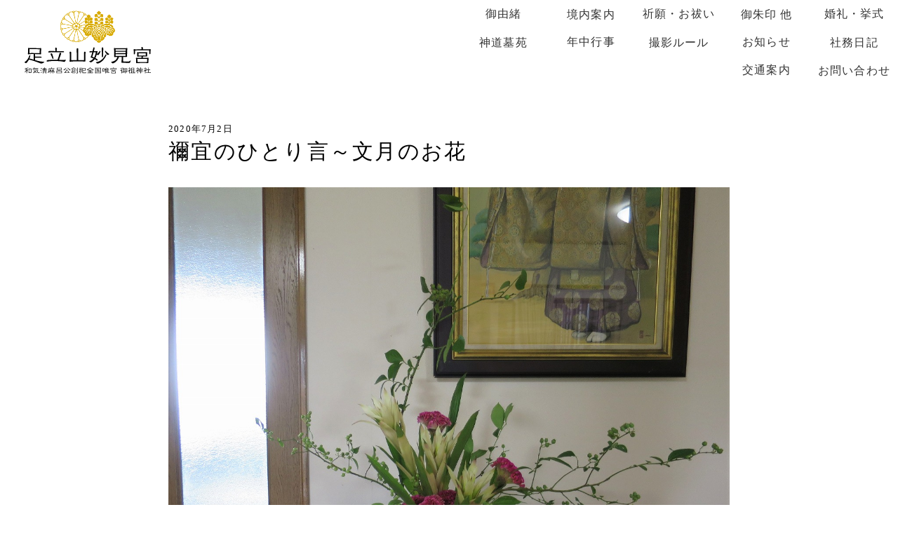

--- FILE ---
content_type: text/html; charset=UTF-8
request_url: http://myouken.or.jp/post-6664/
body_size: 9271
content:
<!DOCTYPE html>
<html lang="ja">
<head>
<meta charset="UTF-8">
<meta name="robots" content="index,follow">
<meta name="viewport" content="width=device-width, initial-scale=1.0">
<meta name="format-detection" content="telephone=no">
<link rel="stylesheet" href="http://myouken.or.jp/wp-content/themes/myoukenguu-2022/css/ress.css">
<link rel="stylesheet" href="http://myouken.or.jp/wp-content/themes/myoukenguu-2022/style.css">
<link rel="preconnect" href="https://fonts.googleapis.com">
<link rel="preconnect" href="https://fonts.gstatic.com" crossorigin>
<link href="https://fonts.googleapis.com/css2?family=Lora:wght@500&display=swap" rel="stylesheet">
<link rel="shortcut icon" href="http://myouken.or.jp/wp-content/themes/myoukenguu-2022/images/favicon.ico">
<title>禰宜のひとり言～文月のお花 | 足立山妙見宮－御祖神社　北九州市の神前結婚式とお祓い</title>
<meta name='robots' content='max-image-preview:large' />
	<style>img:is([sizes="auto" i], [sizes^="auto," i]) { contain-intrinsic-size: 3000px 1500px }</style>
	<link rel='dns-prefetch' href='//www.googletagmanager.com' />
<link rel="alternate" type="application/rss+xml" title="足立山妙見宮－御祖神社　北九州市の神前結婚式とお祓い &raquo; 禰宜のひとり言～文月のお花 のコメントのフィード" href="https://myouken.or.jp/post-6664/feed/" />
<script type="text/javascript">
/* <![CDATA[ */
window._wpemojiSettings = {"baseUrl":"https:\/\/s.w.org\/images\/core\/emoji\/16.0.1\/72x72\/","ext":".png","svgUrl":"https:\/\/s.w.org\/images\/core\/emoji\/16.0.1\/svg\/","svgExt":".svg","source":{"concatemoji":"http:\/\/myouken.or.jp\/wp-includes\/js\/wp-emoji-release.min.js?ver=6.8.3"}};
/*! This file is auto-generated */
!function(s,n){var o,i,e;function c(e){try{var t={supportTests:e,timestamp:(new Date).valueOf()};sessionStorage.setItem(o,JSON.stringify(t))}catch(e){}}function p(e,t,n){e.clearRect(0,0,e.canvas.width,e.canvas.height),e.fillText(t,0,0);var t=new Uint32Array(e.getImageData(0,0,e.canvas.width,e.canvas.height).data),a=(e.clearRect(0,0,e.canvas.width,e.canvas.height),e.fillText(n,0,0),new Uint32Array(e.getImageData(0,0,e.canvas.width,e.canvas.height).data));return t.every(function(e,t){return e===a[t]})}function u(e,t){e.clearRect(0,0,e.canvas.width,e.canvas.height),e.fillText(t,0,0);for(var n=e.getImageData(16,16,1,1),a=0;a<n.data.length;a++)if(0!==n.data[a])return!1;return!0}function f(e,t,n,a){switch(t){case"flag":return n(e,"\ud83c\udff3\ufe0f\u200d\u26a7\ufe0f","\ud83c\udff3\ufe0f\u200b\u26a7\ufe0f")?!1:!n(e,"\ud83c\udde8\ud83c\uddf6","\ud83c\udde8\u200b\ud83c\uddf6")&&!n(e,"\ud83c\udff4\udb40\udc67\udb40\udc62\udb40\udc65\udb40\udc6e\udb40\udc67\udb40\udc7f","\ud83c\udff4\u200b\udb40\udc67\u200b\udb40\udc62\u200b\udb40\udc65\u200b\udb40\udc6e\u200b\udb40\udc67\u200b\udb40\udc7f");case"emoji":return!a(e,"\ud83e\udedf")}return!1}function g(e,t,n,a){var r="undefined"!=typeof WorkerGlobalScope&&self instanceof WorkerGlobalScope?new OffscreenCanvas(300,150):s.createElement("canvas"),o=r.getContext("2d",{willReadFrequently:!0}),i=(o.textBaseline="top",o.font="600 32px Arial",{});return e.forEach(function(e){i[e]=t(o,e,n,a)}),i}function t(e){var t=s.createElement("script");t.src=e,t.defer=!0,s.head.appendChild(t)}"undefined"!=typeof Promise&&(o="wpEmojiSettingsSupports",i=["flag","emoji"],n.supports={everything:!0,everythingExceptFlag:!0},e=new Promise(function(e){s.addEventListener("DOMContentLoaded",e,{once:!0})}),new Promise(function(t){var n=function(){try{var e=JSON.parse(sessionStorage.getItem(o));if("object"==typeof e&&"number"==typeof e.timestamp&&(new Date).valueOf()<e.timestamp+604800&&"object"==typeof e.supportTests)return e.supportTests}catch(e){}return null}();if(!n){if("undefined"!=typeof Worker&&"undefined"!=typeof OffscreenCanvas&&"undefined"!=typeof URL&&URL.createObjectURL&&"undefined"!=typeof Blob)try{var e="postMessage("+g.toString()+"("+[JSON.stringify(i),f.toString(),p.toString(),u.toString()].join(",")+"));",a=new Blob([e],{type:"text/javascript"}),r=new Worker(URL.createObjectURL(a),{name:"wpTestEmojiSupports"});return void(r.onmessage=function(e){c(n=e.data),r.terminate(),t(n)})}catch(e){}c(n=g(i,f,p,u))}t(n)}).then(function(e){for(var t in e)n.supports[t]=e[t],n.supports.everything=n.supports.everything&&n.supports[t],"flag"!==t&&(n.supports.everythingExceptFlag=n.supports.everythingExceptFlag&&n.supports[t]);n.supports.everythingExceptFlag=n.supports.everythingExceptFlag&&!n.supports.flag,n.DOMReady=!1,n.readyCallback=function(){n.DOMReady=!0}}).then(function(){return e}).then(function(){var e;n.supports.everything||(n.readyCallback(),(e=n.source||{}).concatemoji?t(e.concatemoji):e.wpemoji&&e.twemoji&&(t(e.twemoji),t(e.wpemoji)))}))}((window,document),window._wpemojiSettings);
/* ]]> */
</script>
<style id='wp-emoji-styles-inline-css' type='text/css'>

	img.wp-smiley, img.emoji {
		display: inline !important;
		border: none !important;
		box-shadow: none !important;
		height: 1em !important;
		width: 1em !important;
		margin: 0 0.07em !important;
		vertical-align: -0.1em !important;
		background: none !important;
		padding: 0 !important;
	}
</style>
<link rel='stylesheet' id='wp-block-library-css' href='http://myouken.or.jp/wp-includes/css/dist/block-library/style.min.css?ver=6.8.3' type='text/css' media='all' />
<style id='classic-theme-styles-inline-css' type='text/css'>
/*! This file is auto-generated */
.wp-block-button__link{color:#fff;background-color:#32373c;border-radius:9999px;box-shadow:none;text-decoration:none;padding:calc(.667em + 2px) calc(1.333em + 2px);font-size:1.125em}.wp-block-file__button{background:#32373c;color:#fff;text-decoration:none}
</style>
<style id='global-styles-inline-css' type='text/css'>
:root{--wp--preset--aspect-ratio--square: 1;--wp--preset--aspect-ratio--4-3: 4/3;--wp--preset--aspect-ratio--3-4: 3/4;--wp--preset--aspect-ratio--3-2: 3/2;--wp--preset--aspect-ratio--2-3: 2/3;--wp--preset--aspect-ratio--16-9: 16/9;--wp--preset--aspect-ratio--9-16: 9/16;--wp--preset--color--black: #000000;--wp--preset--color--cyan-bluish-gray: #abb8c3;--wp--preset--color--white: #ffffff;--wp--preset--color--pale-pink: #f78da7;--wp--preset--color--vivid-red: #cf2e2e;--wp--preset--color--luminous-vivid-orange: #ff6900;--wp--preset--color--luminous-vivid-amber: #fcb900;--wp--preset--color--light-green-cyan: #7bdcb5;--wp--preset--color--vivid-green-cyan: #00d084;--wp--preset--color--pale-cyan-blue: #8ed1fc;--wp--preset--color--vivid-cyan-blue: #0693e3;--wp--preset--color--vivid-purple: #9b51e0;--wp--preset--gradient--vivid-cyan-blue-to-vivid-purple: linear-gradient(135deg,rgba(6,147,227,1) 0%,rgb(155,81,224) 100%);--wp--preset--gradient--light-green-cyan-to-vivid-green-cyan: linear-gradient(135deg,rgb(122,220,180) 0%,rgb(0,208,130) 100%);--wp--preset--gradient--luminous-vivid-amber-to-luminous-vivid-orange: linear-gradient(135deg,rgba(252,185,0,1) 0%,rgba(255,105,0,1) 100%);--wp--preset--gradient--luminous-vivid-orange-to-vivid-red: linear-gradient(135deg,rgba(255,105,0,1) 0%,rgb(207,46,46) 100%);--wp--preset--gradient--very-light-gray-to-cyan-bluish-gray: linear-gradient(135deg,rgb(238,238,238) 0%,rgb(169,184,195) 100%);--wp--preset--gradient--cool-to-warm-spectrum: linear-gradient(135deg,rgb(74,234,220) 0%,rgb(151,120,209) 20%,rgb(207,42,186) 40%,rgb(238,44,130) 60%,rgb(251,105,98) 80%,rgb(254,248,76) 100%);--wp--preset--gradient--blush-light-purple: linear-gradient(135deg,rgb(255,206,236) 0%,rgb(152,150,240) 100%);--wp--preset--gradient--blush-bordeaux: linear-gradient(135deg,rgb(254,205,165) 0%,rgb(254,45,45) 50%,rgb(107,0,62) 100%);--wp--preset--gradient--luminous-dusk: linear-gradient(135deg,rgb(255,203,112) 0%,rgb(199,81,192) 50%,rgb(65,88,208) 100%);--wp--preset--gradient--pale-ocean: linear-gradient(135deg,rgb(255,245,203) 0%,rgb(182,227,212) 50%,rgb(51,167,181) 100%);--wp--preset--gradient--electric-grass: linear-gradient(135deg,rgb(202,248,128) 0%,rgb(113,206,126) 100%);--wp--preset--gradient--midnight: linear-gradient(135deg,rgb(2,3,129) 0%,rgb(40,116,252) 100%);--wp--preset--font-size--small: 13px;--wp--preset--font-size--medium: 20px;--wp--preset--font-size--large: 36px;--wp--preset--font-size--x-large: 42px;--wp--preset--spacing--20: 0.44rem;--wp--preset--spacing--30: 0.67rem;--wp--preset--spacing--40: 1rem;--wp--preset--spacing--50: 1.5rem;--wp--preset--spacing--60: 2.25rem;--wp--preset--spacing--70: 3.38rem;--wp--preset--spacing--80: 5.06rem;--wp--preset--shadow--natural: 6px 6px 9px rgba(0, 0, 0, 0.2);--wp--preset--shadow--deep: 12px 12px 50px rgba(0, 0, 0, 0.4);--wp--preset--shadow--sharp: 6px 6px 0px rgba(0, 0, 0, 0.2);--wp--preset--shadow--outlined: 6px 6px 0px -3px rgba(255, 255, 255, 1), 6px 6px rgba(0, 0, 0, 1);--wp--preset--shadow--crisp: 6px 6px 0px rgba(0, 0, 0, 1);}:where(.is-layout-flex){gap: 0.5em;}:where(.is-layout-grid){gap: 0.5em;}body .is-layout-flex{display: flex;}.is-layout-flex{flex-wrap: wrap;align-items: center;}.is-layout-flex > :is(*, div){margin: 0;}body .is-layout-grid{display: grid;}.is-layout-grid > :is(*, div){margin: 0;}:where(.wp-block-columns.is-layout-flex){gap: 2em;}:where(.wp-block-columns.is-layout-grid){gap: 2em;}:where(.wp-block-post-template.is-layout-flex){gap: 1.25em;}:where(.wp-block-post-template.is-layout-grid){gap: 1.25em;}.has-black-color{color: var(--wp--preset--color--black) !important;}.has-cyan-bluish-gray-color{color: var(--wp--preset--color--cyan-bluish-gray) !important;}.has-white-color{color: var(--wp--preset--color--white) !important;}.has-pale-pink-color{color: var(--wp--preset--color--pale-pink) !important;}.has-vivid-red-color{color: var(--wp--preset--color--vivid-red) !important;}.has-luminous-vivid-orange-color{color: var(--wp--preset--color--luminous-vivid-orange) !important;}.has-luminous-vivid-amber-color{color: var(--wp--preset--color--luminous-vivid-amber) !important;}.has-light-green-cyan-color{color: var(--wp--preset--color--light-green-cyan) !important;}.has-vivid-green-cyan-color{color: var(--wp--preset--color--vivid-green-cyan) !important;}.has-pale-cyan-blue-color{color: var(--wp--preset--color--pale-cyan-blue) !important;}.has-vivid-cyan-blue-color{color: var(--wp--preset--color--vivid-cyan-blue) !important;}.has-vivid-purple-color{color: var(--wp--preset--color--vivid-purple) !important;}.has-black-background-color{background-color: var(--wp--preset--color--black) !important;}.has-cyan-bluish-gray-background-color{background-color: var(--wp--preset--color--cyan-bluish-gray) !important;}.has-white-background-color{background-color: var(--wp--preset--color--white) !important;}.has-pale-pink-background-color{background-color: var(--wp--preset--color--pale-pink) !important;}.has-vivid-red-background-color{background-color: var(--wp--preset--color--vivid-red) !important;}.has-luminous-vivid-orange-background-color{background-color: var(--wp--preset--color--luminous-vivid-orange) !important;}.has-luminous-vivid-amber-background-color{background-color: var(--wp--preset--color--luminous-vivid-amber) !important;}.has-light-green-cyan-background-color{background-color: var(--wp--preset--color--light-green-cyan) !important;}.has-vivid-green-cyan-background-color{background-color: var(--wp--preset--color--vivid-green-cyan) !important;}.has-pale-cyan-blue-background-color{background-color: var(--wp--preset--color--pale-cyan-blue) !important;}.has-vivid-cyan-blue-background-color{background-color: var(--wp--preset--color--vivid-cyan-blue) !important;}.has-vivid-purple-background-color{background-color: var(--wp--preset--color--vivid-purple) !important;}.has-black-border-color{border-color: var(--wp--preset--color--black) !important;}.has-cyan-bluish-gray-border-color{border-color: var(--wp--preset--color--cyan-bluish-gray) !important;}.has-white-border-color{border-color: var(--wp--preset--color--white) !important;}.has-pale-pink-border-color{border-color: var(--wp--preset--color--pale-pink) !important;}.has-vivid-red-border-color{border-color: var(--wp--preset--color--vivid-red) !important;}.has-luminous-vivid-orange-border-color{border-color: var(--wp--preset--color--luminous-vivid-orange) !important;}.has-luminous-vivid-amber-border-color{border-color: var(--wp--preset--color--luminous-vivid-amber) !important;}.has-light-green-cyan-border-color{border-color: var(--wp--preset--color--light-green-cyan) !important;}.has-vivid-green-cyan-border-color{border-color: var(--wp--preset--color--vivid-green-cyan) !important;}.has-pale-cyan-blue-border-color{border-color: var(--wp--preset--color--pale-cyan-blue) !important;}.has-vivid-cyan-blue-border-color{border-color: var(--wp--preset--color--vivid-cyan-blue) !important;}.has-vivid-purple-border-color{border-color: var(--wp--preset--color--vivid-purple) !important;}.has-vivid-cyan-blue-to-vivid-purple-gradient-background{background: var(--wp--preset--gradient--vivid-cyan-blue-to-vivid-purple) !important;}.has-light-green-cyan-to-vivid-green-cyan-gradient-background{background: var(--wp--preset--gradient--light-green-cyan-to-vivid-green-cyan) !important;}.has-luminous-vivid-amber-to-luminous-vivid-orange-gradient-background{background: var(--wp--preset--gradient--luminous-vivid-amber-to-luminous-vivid-orange) !important;}.has-luminous-vivid-orange-to-vivid-red-gradient-background{background: var(--wp--preset--gradient--luminous-vivid-orange-to-vivid-red) !important;}.has-very-light-gray-to-cyan-bluish-gray-gradient-background{background: var(--wp--preset--gradient--very-light-gray-to-cyan-bluish-gray) !important;}.has-cool-to-warm-spectrum-gradient-background{background: var(--wp--preset--gradient--cool-to-warm-spectrum) !important;}.has-blush-light-purple-gradient-background{background: var(--wp--preset--gradient--blush-light-purple) !important;}.has-blush-bordeaux-gradient-background{background: var(--wp--preset--gradient--blush-bordeaux) !important;}.has-luminous-dusk-gradient-background{background: var(--wp--preset--gradient--luminous-dusk) !important;}.has-pale-ocean-gradient-background{background: var(--wp--preset--gradient--pale-ocean) !important;}.has-electric-grass-gradient-background{background: var(--wp--preset--gradient--electric-grass) !important;}.has-midnight-gradient-background{background: var(--wp--preset--gradient--midnight) !important;}.has-small-font-size{font-size: var(--wp--preset--font-size--small) !important;}.has-medium-font-size{font-size: var(--wp--preset--font-size--medium) !important;}.has-large-font-size{font-size: var(--wp--preset--font-size--large) !important;}.has-x-large-font-size{font-size: var(--wp--preset--font-size--x-large) !important;}
:where(.wp-block-post-template.is-layout-flex){gap: 1.25em;}:where(.wp-block-post-template.is-layout-grid){gap: 1.25em;}
:where(.wp-block-columns.is-layout-flex){gap: 2em;}:where(.wp-block-columns.is-layout-grid){gap: 2em;}
:root :where(.wp-block-pullquote){font-size: 1.5em;line-height: 1.6;}
</style>
<link rel='stylesheet' id='contact-form-7-css' href='http://myouken.or.jp/wp-content/plugins/contact-form-7/includes/css/styles.css?ver=6.1.4' type='text/css' media='all' />
<link rel='stylesheet' id='contact-form-7-confirm-css' href='http://myouken.or.jp/wp-content/plugins/contact-form-7-add-confirm/includes/css/styles.css?ver=5.1' type='text/css' media='all' />
<link rel='stylesheet' id='wp-pagenavi-css' href='http://myouken.or.jp/wp-content/plugins/wp-pagenavi/pagenavi-css.css?ver=2.70' type='text/css' media='all' />
<link rel='stylesheet' id='jquery.lightbox.min.css-css' href='http://myouken.or.jp/wp-content/plugins/wp-jquery-lightbox/lightboxes/wp-jquery-lightbox/styles/lightbox.min.css?ver=2.3.4' type='text/css' media='all' />
<link rel='stylesheet' id='jqlb-overrides-css' href='http://myouken.or.jp/wp-content/plugins/wp-jquery-lightbox/lightboxes/wp-jquery-lightbox/styles/overrides.css?ver=2.3.4' type='text/css' media='all' />
<style id='jqlb-overrides-inline-css' type='text/css'>

			#outerImageContainer {
				box-shadow: 0 0 4px 2px rgba(0,0,0,.2);
			}
			#imageContainer{
				padding: 6px;
			}
			#imageDataContainer {
				box-shadow: none;
				z-index: auto;
			}
			#prevArrow,
			#nextArrow{
				background-color: rgba(255,255,255,.7;
				color: #000000;
			}
</style>
<script type="text/javascript" src="http://myouken.or.jp/wp-includes/js/jquery/jquery.min.js?ver=3.7.1" id="jquery-core-js"></script>
<script type="text/javascript" src="http://myouken.or.jp/wp-includes/js/jquery/jquery-migrate.min.js?ver=3.4.1" id="jquery-migrate-js"></script>

<!-- Site Kit によって追加された Google タグ（gtag.js）スニペット -->
<!-- Google アナリティクス スニペット (Site Kit が追加) -->
<script type="text/javascript" src="https://www.googletagmanager.com/gtag/js?id=GT-T566S5D3" id="google_gtagjs-js" async></script>
<script type="text/javascript" id="google_gtagjs-js-after">
/* <![CDATA[ */
window.dataLayer = window.dataLayer || [];function gtag(){dataLayer.push(arguments);}
gtag("set","linker",{"domains":["myouken.or.jp"]});
gtag("js", new Date());
gtag("set", "developer_id.dZTNiMT", true);
gtag("config", "GT-T566S5D3");
/* ]]> */
</script>
<link rel="https://api.w.org/" href="https://myouken.or.jp/wp-json/" /><link rel="alternate" title="JSON" type="application/json" href="https://myouken.or.jp/wp-json/wp/v2/posts/6664" /><link rel="EditURI" type="application/rsd+xml" title="RSD" href="https://myouken.or.jp/xmlrpc.php?rsd" />
<meta name="generator" content="WordPress 6.8.3" />
<link rel="canonical" href="https://myouken.or.jp/post-6664/" />
<link rel='shortlink' href='https://myouken.or.jp/?p=6664' />
<link rel="alternate" title="oEmbed (JSON)" type="application/json+oembed" href="https://myouken.or.jp/wp-json/oembed/1.0/embed?url=https%3A%2F%2Fmyouken.or.jp%2Fpost-6664%2F" />
<link rel="alternate" title="oEmbed (XML)" type="text/xml+oembed" href="https://myouken.or.jp/wp-json/oembed/1.0/embed?url=https%3A%2F%2Fmyouken.or.jp%2Fpost-6664%2F&#038;format=xml" />
<meta name="generator" content="Site Kit by Google 1.170.0" /></head>
<body>
	<header>
		<div id="header-inner">
			<a href="https://myouken.or.jp/">
				<img id="logo" src="http://myouken.or.jp/wp-content/themes/myoukenguu-2022/images/common/logo.png" alt="足立山妙見宮 社印">
				<div>
					<img id="logotype" src="http://myouken.or.jp/wp-content/themes/myoukenguu-2022/images/common/logotype.svg" alt="足立山妙見宮">
					<img id="nickname" src="http://myouken.or.jp/wp-content/themes/myoukenguu-2022/images/common/nickname.svg" alt="和気清麻呂公創祀全国唯宮 御祖神社">
				</div>
			</a>
		</div>
		<nav class="menu-main-container"><ul><li id="menu-item-9599" class="menu-item menu-item-type-post_type menu-item-object-page menu-item-9599"><a href="https://myouken.or.jp/history/">御由緒</a></li>
<li id="menu-item-9600" class="menu-item menu-item-type-post_type menu-item-object-page menu-item-9600"><a href="https://myouken.or.jp/information/">境内案内</a></li>
<li id="menu-item-9603" class="menu-item menu-item-type-post_type menu-item-object-page menu-item-9603"><a href="https://myouken.or.jp/pray/">祈願・お祓い</a></li>
<li id="menu-item-9602" class="menu-item menu-item-type-post_type menu-item-object-page menu-item-9602"><a href="https://myouken.or.jp/amulet/">御朱印 他</a></li>
<li id="menu-item-9604" class="menu-item menu-item-type-post_type menu-item-object-page menu-item-9604"><a href="https://myouken.or.jp/wedding/">婚礼・挙式</a></li>
<li id="menu-item-9614" class="menu-item menu-item-type-post_type menu-item-object-page menu-item-9614"><a href="https://myouken.or.jp/grave/">神道墓苑</a></li>
<li id="menu-item-9606" class="menu-item menu-item-type-post_type menu-item-object-page menu-item-9606"><a href="https://myouken.or.jp/events/">年中行事</a></li>
<li id="menu-item-9617" class="menu-item menu-item-type-post_type menu-item-object-page menu-item-9617"><a href="https://myouken.or.jp/photograph/">撮影ルール</a></li>
<li id="menu-item-9601" class="menu-item menu-item-type-post_type menu-item-object-page current_page_parent menu-item-9601"><a href="https://myouken.or.jp/post/">お知らせ</a></li>
<li id="menu-item-9609" class="menu-item menu-item-type-taxonomy menu-item-object-category current-post-ancestor current-menu-parent current-post-parent menu-item-9609"><a href="https://myouken.or.jp/category/blog/">社務日記</a></li>
<li id="menu-item-9607" class="menu-item menu-item-type-post_type menu-item-object-page menu-item-9607"><a href="https://myouken.or.jp/access/">交通案内</a></li>
<li id="menu-item-9610" class="menu-item menu-item-type-post_type menu-item-object-page menu-item-9610"><a href="https://myouken.or.jp/contact/">お問い合わせ</a></li>
</ul></nav>		<div class="Toggle">
			<div>
				<span></span>
				<span></span>
				<span></span>
			</div>
		</div>
	</header><main>
	<article class="entry">
						<section>
			<p class="post-date"><small>2020年7月2日</small></p>
			<h1 class="post-heading">禰宜のひとり言～文月のお花</h1>
			<p>
	<a href="http://localhost/myouken/wp-content/uploads/2020/07/IMG_6232-2.jpg" rel="lightbox[6664]"><img fetchpriority="high" decoding="async" alt="" class="alignnone size-full wp-image-6667" height="960" src="http://localhost/myouken/wp-content/uploads/2020/07/IMG_6232-2.jpg" width="1280" srcset="https://myouken.or.jp/wp-content/uploads/2020/07/IMG_6232-2.jpg 1280w, https://myouken.or.jp/wp-content/uploads/2020/07/IMG_6232-2-150x113.jpg 150w, https://myouken.or.jp/wp-content/uploads/2020/07/IMG_6232-2-300x225.jpg 300w, https://myouken.or.jp/wp-content/uploads/2020/07/IMG_6232-2-768x576.jpg 768w, https://myouken.or.jp/wp-content/uploads/2020/07/IMG_6232-2-1024x768.jpg 1024w" sizes="(max-width: 1280px) 100vw, 1280px" /></a>
</p>
<p>
	<span style="font-size:18px;">皆さま、こんにちは。</span>
</p>
<p>
	<span style="font-size:18px;">まだ梅雨が明けておらず少し不安でしたが、霧雨のような雨に見舞われながらも、昨日は無事に月次祭（つきなみさい）を執り行うことができました。ありがとうございます。</span>
</p>
<p>
	&nbsp;
</p>
<p>
	<span style="font-size:18px;">さて、毎度お馴染みの華道・花空間演出家（Ikebana Artist）伊藤文香先生による、7月のお花の奉納です。</span>
</p>
<p>
	<span style="font-size:18px;">今月のタイトルは「雫」。</span>
</p>
<p>
	<span style="font-size:18px;">7月7日の七夕をイメージされています。</span>
</p>
<p>
	&nbsp;
</p>
<p>
	<span style="font-size:18px;">緑色のプツプツした実、これ実はブルーベリーなんです！</span>
</p>
<p>
	<span style="font-size:18px;">ブルーベリーも花材として使用できるんだなと感動しました。</span>
</p>
<p>
	<span style="font-size:18px;">あまり見慣れない、白いお花がグズマニア、濃いピンクのお花がケイトウです。</span>
</p>
<p>
	<span style="font-size:18px;">初めて聞くお花の名前で、これでまた一つ賢くなりました！</span>
</p>
<p>
	<a href="http://localhost/myouken/wp-content/uploads/2020/07/IMG_6246-2.jpg" rel="lightbox[6664]"><img decoding="async" alt="" class="alignnone size-full wp-image-6668" height="959" src="http://localhost/myouken/wp-content/uploads/2020/07/IMG_6246-2.jpg" width="1280" srcset="https://myouken.or.jp/wp-content/uploads/2020/07/IMG_6246-2.jpg 1280w, https://myouken.or.jp/wp-content/uploads/2020/07/IMG_6246-2-150x112.jpg 150w, https://myouken.or.jp/wp-content/uploads/2020/07/IMG_6246-2-300x225.jpg 300w, https://myouken.or.jp/wp-content/uploads/2020/07/IMG_6246-2-768x575.jpg 768w, https://myouken.or.jp/wp-content/uploads/2020/07/IMG_6246-2-1024x767.jpg 1024w" sizes="(max-width: 1280px) 100vw, 1280px" /></a>
</p>
<p>
	<span style="font-size:18px;">ケイトウはよく近付いて見ると、花びらの先がフサフサとしていて、少し黄色くなっているところがオシャレです。</span>
</p>
<p>
	<span style="font-size: 18px;">グズマニアがそう見えるのかもしれませんが、密集しているさまが、なんだか植物園に来ているようです。プチ亜熱帯にいるような気がしてきます。</span>
</p>
<p>
	<span style="font-size: 18px;">梅雨が続く、しっとりとした空気にとてもよく似合いますね。</span>
</p>
<p>
	&nbsp;
</p>
<p>
	<span style="font-size: 18px;">伊藤先生、今月も素敵なお花をありがとうございます。</span></p>
		</section>
			<div class="nav">
				<a href="https://myouken.or.jp/post-6687/" rel="next"><img src="http://myouken.or.jp/wp-content/themes/myoukenguu-2022/images/common/left.png"> 前の記事</a>				<a href="https://myouken.or.jp/post-6660/" rel="prev">次の記事 <img src="http://myouken.or.jp/wp-content/themes/myoukenguu-2022/images/common/right.png"></a>			</div>
					</article>
<!-- //ページャー -->
</main>
<footer>
<p class="contact"><a href="https://myouken.or.jp/contact">お問い合わせ</a></p>
<figure><a href="https://www.instagram.com/myoukengu.official/" rel="noreferrer noopener" target="blank"><img id="instagram" src="http://myouken.or.jp/wp-content/themes/myoukenguu-2022/images/common/instagram.png" alt=""></a></figure>
<a href="https://myouken.or.jp/">
	<img id="logo" src="http://myouken.or.jp/wp-content/themes/myoukenguu-2022/images/common/logo.png" alt="足立山妙見宮 社印">
	<img id="logotype" src="http://myouken.or.jp/wp-content/themes/myoukenguu-2022/images/common/logotype.svg" alt="足立山妙見宮">
	<img id="nickname" src="http://myouken.or.jp/wp-content/themes/myoukenguu-2022/images/common/nickname.svg" alt="和気清麻呂公創祀全国唯宮 御祖神社">
	<address>〒802-0041 福岡県北九州市小倉北区妙見町17-2</address>
	<p id="phone">TEL.093-921-2292</p>
</a>
<p id="copyright"><small>&copy;足立山妙見宮 御祖神社 2022</small></p>
<p id="pageTop"><a href="#"><img src="http://myouken.or.jp/wp-content/themes/myoukenguu-2022/images/common/arrow-icon.svg" alt=""></a></p>
</div>
</footer>
<script src="http://myouken.or.jp/wp-content/themes/myoukenguu-2022/js/jquery-3.6.0.min.js"></script>
<script src="http://myouken.or.jp/wp-content/themes/myoukenguu-2022/js/jquery.easing.1.3.js"></script>
<script src="https://ajax.googleapis.com/ajax/libs/d3js/5.15.1/d3.min.js"></script>
<script src="http://myouken.or.jp/wp-content/themes/myoukenguu-2022/js/common.js"></script>
<script type="speculationrules">
{"prefetch":[{"source":"document","where":{"and":[{"href_matches":"\/*"},{"not":{"href_matches":["\/wp-*.php","\/wp-admin\/*","\/wp-content\/uploads\/*","\/wp-content\/*","\/wp-content\/plugins\/*","\/wp-content\/themes\/myoukenguu-2022\/*","\/*\\?(.+)"]}},{"not":{"selector_matches":"a[rel~=\"nofollow\"]"}},{"not":{"selector_matches":".no-prefetch, .no-prefetch a"}}]},"eagerness":"conservative"}]}
</script>
<script type="text/javascript" src="http://myouken.or.jp/wp-includes/js/dist/hooks.min.js?ver=4d63a3d491d11ffd8ac6" id="wp-hooks-js"></script>
<script type="text/javascript" src="http://myouken.or.jp/wp-includes/js/dist/i18n.min.js?ver=5e580eb46a90c2b997e6" id="wp-i18n-js"></script>
<script type="text/javascript" id="wp-i18n-js-after">
/* <![CDATA[ */
wp.i18n.setLocaleData( { 'text direction\u0004ltr': [ 'ltr' ] } );
/* ]]> */
</script>
<script type="text/javascript" src="http://myouken.or.jp/wp-content/plugins/contact-form-7/includes/swv/js/index.js?ver=6.1.4" id="swv-js"></script>
<script type="text/javascript" id="contact-form-7-js-translations">
/* <![CDATA[ */
( function( domain, translations ) {
	var localeData = translations.locale_data[ domain ] || translations.locale_data.messages;
	localeData[""].domain = domain;
	wp.i18n.setLocaleData( localeData, domain );
} )( "contact-form-7", {"translation-revision-date":"2025-11-30 08:12:23+0000","generator":"GlotPress\/4.0.3","domain":"messages","locale_data":{"messages":{"":{"domain":"messages","plural-forms":"nplurals=1; plural=0;","lang":"ja_JP"},"This contact form is placed in the wrong place.":["\u3053\u306e\u30b3\u30f3\u30bf\u30af\u30c8\u30d5\u30a9\u30fc\u30e0\u306f\u9593\u9055\u3063\u305f\u4f4d\u7f6e\u306b\u7f6e\u304b\u308c\u3066\u3044\u307e\u3059\u3002"],"Error:":["\u30a8\u30e9\u30fc:"]}},"comment":{"reference":"includes\/js\/index.js"}} );
/* ]]> */
</script>
<script type="text/javascript" id="contact-form-7-js-before">
/* <![CDATA[ */
var wpcf7 = {
    "api": {
        "root": "https:\/\/myouken.or.jp\/wp-json\/",
        "namespace": "contact-form-7\/v1"
    }
};
/* ]]> */
</script>
<script type="text/javascript" src="http://myouken.or.jp/wp-content/plugins/contact-form-7/includes/js/index.js?ver=6.1.4" id="contact-form-7-js"></script>
<script type="text/javascript" src="http://myouken.or.jp/wp-includes/js/jquery/jquery.form.min.js?ver=4.3.0" id="jquery-form-js"></script>
<script type="text/javascript" src="http://myouken.or.jp/wp-content/plugins/contact-form-7-add-confirm/includes/js/scripts.js?ver=5.1" id="contact-form-7-confirm-js"></script>
<script type="text/javascript" src="http://myouken.or.jp/wp-content/plugins/wp-jquery-lightbox/lightboxes/wp-jquery-lightbox/vendor/jquery.touchwipe.min.js?ver=2.3.4" id="wp-jquery-lightbox-swipe-js"></script>
<script type="text/javascript" src="http://myouken.or.jp/wp-content/plugins/wp-jquery-lightbox/inc/purify.min.js?ver=2.3.4" id="wp-jquery-lightbox-purify-js"></script>
<script type="text/javascript" src="http://myouken.or.jp/wp-content/plugins/wp-jquery-lightbox/lightboxes/wp-jquery-lightbox/vendor/panzoom.min.js?ver=2.3.4" id="wp-jquery-lightbox-panzoom-js"></script>
<script type="text/javascript" id="wp-jquery-lightbox-js-extra">
/* <![CDATA[ */
var JQLBSettings = {"showTitle":"1","useAltForTitle":"1","showCaption":"0","showNumbers":"1","fitToScreen":"1","resizeSpeed":"400","showDownload":"","navbarOnTop":"","marginSize":"0","mobileMarginSize":"10","slideshowSpeed":"4000","allowPinchZoom":"1","borderSize":"6","borderColor":"#fff","overlayColor":"#fff","overlayOpacity":"0.7","newNavStyle":"1","fixedNav":"1","showInfoBar":"0","prevLinkTitle":"\u524d\u306e\u753b\u50cf","nextLinkTitle":"\u6b21\u306e\u753b\u50cf","closeTitle":"\u30ae\u30e3\u30e9\u30ea\u30fc\u3092\u9589\u3058\u308b","image":"\u753b\u50cf ","of":"\u306e","download":"\u30c0\u30a6\u30f3\u30ed\u30fc\u30c9","pause":"(\u30b9\u30e9\u30a4\u30c9\u30b7\u30e7\u30fc\u3092\u4e00\u6642\u505c\u6b62\u3059\u308b)","play":"(\u30b9\u30e9\u30a4\u30c9\u30b7\u30e7\u30fc\u3092\u518d\u751f\u3059\u308b)"};
/* ]]> */
</script>
<script type="text/javascript" src="http://myouken.or.jp/wp-content/plugins/wp-jquery-lightbox/lightboxes/wp-jquery-lightbox/jquery.lightbox.js?ver=2.3.4" id="wp-jquery-lightbox-js"></script>
</body>
</html>

--- FILE ---
content_type: application/javascript
request_url: http://myouken.or.jp/wp-content/themes/myoukenguu-2022/js/common.js
body_size: 620
content:
$(function() {	$('.Toggle').click(function() {	$(this).toggleClass('active');	if ($(this).hasClass('active')) {	$('.menu-main-container').addClass('active');　 //クラスを付与	} else {	$('.menu-main-container').removeClass('active'); //クラスを外す	}	});});//■page topボタン$(function(){	var topBtn=$('#pageTop');	topBtn.hide();	//◇ボタンの表示設定	$(window).scroll(function(){	if($(this).scrollTop()>80){	//---- 画面を80pxスクロールしたら、ボタンを表示する	topBtn.fadeIn();	}else{	//---- 画面が80pxより上なら、ボタンを表示しない	topBtn.fadeOut();	}	});	// ◇ボタンをクリックしたら、スクロールして上に戻る	topBtn.click(function(){	$('body,html').animate({	scrollTop: 0},500);	return false;	});});// トップページ アコーディオンメニュー$('.p-faq-title-white').on('click', function(){	$(this).toggleClass('active');	$(this).next().slideToggle();});// トップページ アコーディオンメニュー$('.p-faq-title').on('click', function(){	$(this).toggleClass('active');	$(this).next().slideToggle();});// 採用情報Q&A アコーディオンメニュー$('.answer dt').on('click', function(){	$(this).toggleClass('active');	$(this).next().slideToggle();});

--- FILE ---
content_type: image/svg+xml
request_url: http://myouken.or.jp/wp-content/themes/myoukenguu-2022/images/common/arrow-icon.svg
body_size: 706
content:
<?xml version="1.0" encoding="UTF-8"?><svg id="_イヤー_2" xmlns="http://www.w3.org/2000/svg" viewBox="0 0 13.68 38.67"><defs><style>.cls-1{fill:#fff;}.cls-2{fill:#c50018;}</style></defs><g id="_イヤー_1-2"><g><path class="cls-2" d="M8.45,38.67h-3.32c-.31,0-.29-.36-.29-.36,0,0-.01-4.68-.02-4.7-.01-.01-.92,.87-2.01,1.96-2.18,2.18-2.11,2.12-2.41,2.02-.1-.03-.19-.1-.27-.2C0,37.25,0,37.17,0,29.88c0-4.31,.02-7.42,.05-7.51,.05-.12,.44-.53,2.31-2.39l2.48-2.48V9.05h-.48c-.31,0-.51-.03-.55-.07-.06-.06,.11-.61,1.4-4.47C6.01,2.08,6.7,.07,6.73,.04s.1-.05,.15-.03c.08,.02,.33,.73,1.56,4.45,.81,2.43,1.46,4.46,1.45,4.51-.02,.07-.11,.09-.54,.09h-.52v8.48l2.39,2.39,2.39,2.39,.03,.21c.02,.12,.03,3.45,.03,7.42,0,5.74-.02,7.24-.08,7.37-.12,.24-.4,.37-.64,.3-.12-.04-.42-.32-2.13-2.04l-1.99-1.99v4.68s0,.41-.39,.41Z"/><polygon class="cls-1" points="8.84 25.55 8.84 32.02 10.7 33.86 12.56 35.7 12.56 29.25 12.56 22.81 10.7 20.95 8.84 19.09 8.84 25.55 8.84 25.55"/><polygon class="cls-1" points="1.1 29.27 1.1 35.73 2.95 33.88 4.81 32.02 4.81 25.55 4.81 19.09 2.95 20.95 1.1 22.8 1.1 29.27 1.1 29.27"/><path class="cls-1" d="M6.81,33.52c.48,0,.88,0,.89-.02s.02-2.14,.02-4.75v-4.73h-1.78v9.49h.87Z"/><path class="cls-1" d="M6.81,21.55c.48,0,.88,0,.89-.02,0,0,.01-2.15,.02-4.76v-4.75h-1.78v9.52h.87Z"/></g></g></svg>